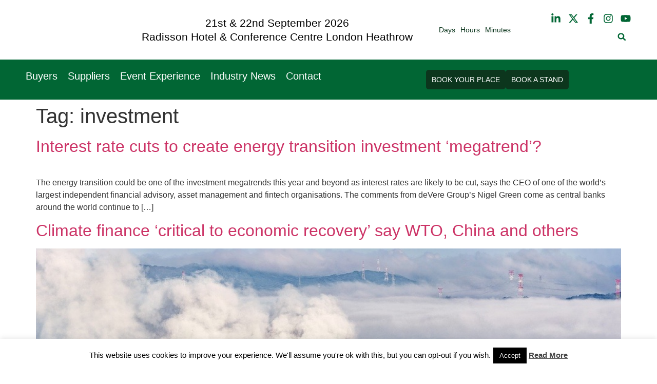

--- FILE ---
content_type: text/css
request_url: https://energymanagementsummit.co.uk/wp-content/uploads/elementor/css/post-6683.css?ver=1766699386
body_size: 208
content:
.elementor-kit-6683{--e-global-color-primary:#016634;--e-global-color-secondary:#0C361D;--e-global-color-text:#707070;--e-global-color-accent:#0C361D;--e-global-color-022dbcc:#FFFFFF;--e-global-color-3f4eed7:#016634CC;--e-global-color-908dd15:#0E9447;--e-global-typography-primary-font-family:"Red Hat Display";--e-global-typography-primary-font-size:32px;--e-global-typography-primary-font-weight:600;--e-global-typography-primary-line-height:1.3em;--e-global-typography-secondary-font-family:"Red Hat Display";--e-global-typography-secondary-font-size:30px;--e-global-typography-secondary-font-weight:400;--e-global-typography-secondary-line-height:1.2em;--e-global-typography-text-font-family:"Red Hat Display";--e-global-typography-text-font-size:14px;--e-global-typography-text-font-weight:400;--e-global-typography-text-line-height:1.3em;--e-global-typography-accent-font-family:"Red Hat Display";--e-global-typography-accent-font-size:14px;--e-global-typography-accent-font-weight:500;--e-global-typography-accent-line-height:1.4em;}.elementor-kit-6683 e-page-transition{background-color:#FFBC7D;}.elementor-kit-6683 button,.elementor-kit-6683 input[type="button"],.elementor-kit-6683 input[type="submit"],.elementor-kit-6683 .elementor-button{color:var( --e-global-color-022dbcc );border-style:solid;border-width:1px 1px 1px 1px;border-color:var( --e-global-color-secondary );}.elementor-kit-6683 button:hover,.elementor-kit-6683 button:focus,.elementor-kit-6683 input[type="button"]:hover,.elementor-kit-6683 input[type="button"]:focus,.elementor-kit-6683 input[type="submit"]:hover,.elementor-kit-6683 input[type="submit"]:focus,.elementor-kit-6683 .elementor-button:hover,.elementor-kit-6683 .elementor-button:focus{color:var( --e-global-color-secondary );}.elementor-section.elementor-section-boxed > .elementor-container{max-width:1300px;}.e-con{--container-max-width:1300px;}.elementor-widget:not(:last-child){margin-block-end:20px;}.elementor-element{--widgets-spacing:20px 20px;--widgets-spacing-row:20px;--widgets-spacing-column:20px;}{}h1.entry-title{display:var(--page-title-display);}.site-header .site-branding{flex-direction:column;align-items:stretch;}.site-header{padding-inline-end:0px;padding-inline-start:0px;}.site-footer .site-branding{flex-direction:column;align-items:stretch;}@media(max-width:1024px){.elementor-section.elementor-section-boxed > .elementor-container{max-width:1024px;}.e-con{--container-max-width:1024px;}}@media(max-width:767px){.elementor-section.elementor-section-boxed > .elementor-container{max-width:767px;}.e-con{--container-max-width:767px;}}

--- FILE ---
content_type: text/css
request_url: https://energymanagementsummit.co.uk/wp-content/uploads/elementor/css/post-6832.css?ver=1766699386
body_size: 2604
content:
.elementor-6832 .elementor-element.elementor-element-58b5d8d0 > .elementor-container > .elementor-column > .elementor-widget-wrap{align-content:center;align-items:center;}.elementor-6832 .elementor-element.elementor-element-58b5d8d0 > .elementor-container{max-width:1200px;}.elementor-6832 .elementor-element.elementor-element-29cce3f3 > .elementor-element-populated{padding:0px 0px 0px 0px;}.elementor-6832 .elementor-element.elementor-element-3dbe2864{overflow:hidden;}.elementor-bc-flex-widget .elementor-6832 .elementor-element.elementor-element-64c8eda5.elementor-column .elementor-widget-wrap{align-items:center;}.elementor-6832 .elementor-element.elementor-element-64c8eda5.elementor-column.elementor-element[data-element_type="column"] > .elementor-widget-wrap.elementor-element-populated{align-content:center;align-items:center;}.elementor-widget-image .widget-image-caption{color:var( --e-global-color-text );font-family:var( --e-global-typography-text-font-family ), Sans-serif;font-size:var( --e-global-typography-text-font-size );font-weight:var( --e-global-typography-text-font-weight );line-height:var( --e-global-typography-text-line-height );}.elementor-6832 .elementor-element.elementor-element-6642c627{width:var( --container-widget-width, 100.395% );max-width:100.395%;--container-widget-width:100.395%;--container-widget-flex-grow:0;text-align:left;}.elementor-6832 .elementor-element.elementor-element-6642c627.elementor-element{--flex-grow:0;--flex-shrink:0;}.elementor-6832 .elementor-element.elementor-element-6642c627 img{height:96px;object-fit:contain;object-position:center center;}.elementor-bc-flex-widget .elementor-6832 .elementor-element.elementor-element-1a497b11.elementor-column .elementor-widget-wrap{align-items:center;}.elementor-6832 .elementor-element.elementor-element-1a497b11.elementor-column.elementor-element[data-element_type="column"] > .elementor-widget-wrap.elementor-element-populated{align-content:center;align-items:center;}.elementor-6832 .elementor-element.elementor-element-1a497b11.elementor-column > .elementor-widget-wrap{justify-content:center;}.elementor-widget-slides .elementor-slide-heading{font-family:var( --e-global-typography-primary-font-family ), Sans-serif;font-size:var( --e-global-typography-primary-font-size );font-weight:var( --e-global-typography-primary-font-weight );line-height:var( --e-global-typography-primary-line-height );}.elementor-widget-slides .elementor-slide-description{font-family:var( --e-global-typography-secondary-font-family ), Sans-serif;font-size:var( --e-global-typography-secondary-font-size );font-weight:var( --e-global-typography-secondary-font-weight );line-height:var( --e-global-typography-secondary-line-height );}.elementor-widget-slides .elementor-slide-button{font-family:var( --e-global-typography-accent-font-family ), Sans-serif;font-size:var( --e-global-typography-accent-font-size );font-weight:var( --e-global-typography-accent-font-weight );line-height:var( --e-global-typography-accent-line-height );}.elementor-6832 .elementor-element.elementor-element-605484d5 .swiper-slide{transition-duration:calc(5000ms*1.2);height:60px;}.elementor-6832 .elementor-element.elementor-element-605484d5 .swiper-slide-contents{max-width:100%;}.elementor-6832 .elementor-element.elementor-element-605484d5 .swiper-slide-inner{padding:0px 0px 0px 0px;text-align:center;}.elementor-6832 .elementor-element.elementor-element-605484d5 .elementor-slide-heading{color:#000000;font-size:21px;font-weight:400;line-height:1.3em;}.elementor-bc-flex-widget .elementor-6832 .elementor-element.elementor-element-35eac363.elementor-column .elementor-widget-wrap{align-items:center;}.elementor-6832 .elementor-element.elementor-element-35eac363.elementor-column.elementor-element[data-element_type="column"] > .elementor-widget-wrap.elementor-element-populated{align-content:center;align-items:center;}.elementor-6832 .elementor-element.elementor-element-35eac363.elementor-column > .elementor-widget-wrap{justify-content:center;}.elementor-widget-countdown .elementor-countdown-item{background-color:var( --e-global-color-primary );}.elementor-widget-countdown .elementor-countdown-digits{font-family:var( --e-global-typography-text-font-family ), Sans-serif;font-size:var( --e-global-typography-text-font-size );font-weight:var( --e-global-typography-text-font-weight );line-height:var( --e-global-typography-text-line-height );}.elementor-widget-countdown .elementor-countdown-label{font-family:var( --e-global-typography-secondary-font-family ), Sans-serif;font-size:var( --e-global-typography-secondary-font-size );font-weight:var( --e-global-typography-secondary-font-weight );line-height:var( --e-global-typography-secondary-line-height );}.elementor-widget-countdown .elementor-countdown-expire--message{color:var( --e-global-color-text );font-family:var( --e-global-typography-text-font-family ), Sans-serif;font-size:var( --e-global-typography-text-font-size );font-weight:var( --e-global-typography-text-font-weight );line-height:var( --e-global-typography-text-line-height );}.elementor-6832 .elementor-element.elementor-element-38501f1{width:var( --container-widget-width, 85.713% );max-width:85.713%;--container-widget-width:85.713%;--container-widget-flex-grow:0;}.elementor-6832 .elementor-element.elementor-element-38501f1.elementor-element{--flex-grow:0;--flex-shrink:0;}.elementor-6832 .elementor-element.elementor-element-38501f1 .elementor-countdown-wrapper{max-width:100%;}body:not(.rtl) .elementor-6832 .elementor-element.elementor-element-38501f1 .elementor-countdown-item:not(:first-of-type){margin-left:calc( 10px/2 );}body:not(.rtl) .elementor-6832 .elementor-element.elementor-element-38501f1 .elementor-countdown-item:not(:last-of-type){margin-right:calc( 10px/2 );}body.rtl .elementor-6832 .elementor-element.elementor-element-38501f1 .elementor-countdown-item:not(:first-of-type){margin-right:calc( 10px/2 );}body.rtl .elementor-6832 .elementor-element.elementor-element-38501f1 .elementor-countdown-item:not(:last-of-type){margin-left:calc( 10px/2 );}.elementor-6832 .elementor-element.elementor-element-38501f1 .elementor-countdown-item{background-color:#FFFFFF;}.elementor-6832 .elementor-element.elementor-element-38501f1 .elementor-countdown-digits{color:var( --e-global-color-primary );font-family:"Red Hat Display", Sans-serif;font-size:30px;font-weight:800;line-height:1.3em;}.elementor-6832 .elementor-element.elementor-element-38501f1 .elementor-countdown-label{color:var( --e-global-color-secondary );font-family:"Red Hat Display", Sans-serif;font-size:14px;font-weight:400;line-height:1.2em;}.elementor-bc-flex-widget .elementor-6832 .elementor-element.elementor-element-57f5f1f.elementor-column .elementor-widget-wrap{align-items:center;}.elementor-6832 .elementor-element.elementor-element-57f5f1f.elementor-column.elementor-element[data-element_type="column"] > .elementor-widget-wrap.elementor-element-populated{align-content:center;align-items:center;}.elementor-6832 .elementor-element.elementor-element-57f5f1f.elementor-column > .elementor-widget-wrap{justify-content:flex-end;}.elementor-6832 .elementor-element.elementor-element-57f5f1f > .elementor-widget-wrap > .elementor-widget:not(.elementor-widget__width-auto):not(.elementor-widget__width-initial):not(:last-child):not(.elementor-absolute){margin-bottom:0px;}.elementor-6832 .elementor-element.elementor-element-296804b{--grid-template-columns:repeat(0, auto);width:auto;max-width:auto;--icon-size:20px;--grid-column-gap:10px;--grid-row-gap:0px;}.elementor-6832 .elementor-element.elementor-element-296804b .elementor-widget-container{text-align:right;}.elementor-6832 .elementor-element.elementor-element-296804b > .elementor-widget-container{padding:0px 0px 0px 25px;}.elementor-6832 .elementor-element.elementor-element-296804b .elementor-social-icon{background-color:#161B4B00;--icon-padding:0em;}.elementor-6832 .elementor-element.elementor-element-296804b .elementor-social-icon i{color:var( --e-global-color-primary );}.elementor-6832 .elementor-element.elementor-element-296804b .elementor-social-icon svg{fill:var( --e-global-color-primary );}.elementor-widget-search-form input[type="search"].elementor-search-form__input{font-family:var( --e-global-typography-text-font-family ), Sans-serif;font-size:var( --e-global-typography-text-font-size );font-weight:var( --e-global-typography-text-font-weight );line-height:var( --e-global-typography-text-line-height );}.elementor-widget-search-form .elementor-search-form__input,
					.elementor-widget-search-form .elementor-search-form__icon,
					.elementor-widget-search-form .elementor-lightbox .dialog-lightbox-close-button,
					.elementor-widget-search-form .elementor-lightbox .dialog-lightbox-close-button:hover,
					.elementor-widget-search-form.elementor-search-form--skin-full_screen input[type="search"].elementor-search-form__input{color:var( --e-global-color-text );fill:var( --e-global-color-text );}.elementor-widget-search-form .elementor-search-form__submit{font-family:var( --e-global-typography-text-font-family ), Sans-serif;font-size:var( --e-global-typography-text-font-size );font-weight:var( --e-global-typography-text-font-weight );line-height:var( --e-global-typography-text-line-height );background-color:var( --e-global-color-secondary );}.elementor-6832 .elementor-element.elementor-element-f4c8a31{width:auto;max-width:auto;}.elementor-6832 .elementor-element.elementor-element-f4c8a31 .elementor-search-form{text-align:center;}.elementor-6832 .elementor-element.elementor-element-f4c8a31 .elementor-search-form__toggle{--e-search-form-toggle-size:36.5px;--e-search-form-toggle-color:var( --e-global-color-primary );--e-search-form-toggle-background-color:#02010100;--e-search-form-toggle-icon-size:calc(42em / 100);}.elementor-6832 .elementor-element.elementor-element-f4c8a31:not(.elementor-search-form--skin-full_screen) .elementor-search-form__container{border-radius:3px;}.elementor-6832 .elementor-element.elementor-element-f4c8a31.elementor-search-form--skin-full_screen input[type="search"].elementor-search-form__input{border-radius:3px;}.elementor-6832 .elementor-element.elementor-element-54c3599e{--display:flex;--flex-direction:row;--container-widget-width:initial;--container-widget-height:100%;--container-widget-flex-grow:1;--container-widget-align-self:stretch;--flex-wrap-mobile:wrap;--justify-content:space-between;--gap:0px 0px;--row-gap:0px;--column-gap:0px;--padding-top:10px;--padding-bottom:10px;--padding-left:0px;--padding-right:0px;}.elementor-6832 .elementor-element.elementor-element-54c3599e:not(.elementor-motion-effects-element-type-background), .elementor-6832 .elementor-element.elementor-element-54c3599e > .elementor-motion-effects-container > .elementor-motion-effects-layer{background-color:var( --e-global-color-primary );}.elementor-6832 .elementor-element.elementor-element-6a530c0d{--display:flex;--flex-direction:column;--container-widget-width:100%;--container-widget-height:initial;--container-widget-flex-grow:0;--container-widget-align-self:initial;--flex-wrap-mobile:wrap;--justify-content:center;}.elementor-6832 .elementor-element.elementor-element-6a530c0d.e-con{--flex-grow:0;--flex-shrink:0;}.elementor-widget-nav-menu .elementor-nav-menu .elementor-item{font-family:var( --e-global-typography-primary-font-family ), Sans-serif;font-size:var( --e-global-typography-primary-font-size );font-weight:var( --e-global-typography-primary-font-weight );line-height:var( --e-global-typography-primary-line-height );}.elementor-widget-nav-menu .elementor-nav-menu--main .elementor-item{color:var( --e-global-color-text );fill:var( --e-global-color-text );}.elementor-widget-nav-menu .elementor-nav-menu--main .elementor-item:hover,
					.elementor-widget-nav-menu .elementor-nav-menu--main .elementor-item.elementor-item-active,
					.elementor-widget-nav-menu .elementor-nav-menu--main .elementor-item.highlighted,
					.elementor-widget-nav-menu .elementor-nav-menu--main .elementor-item:focus{color:var( --e-global-color-accent );fill:var( --e-global-color-accent );}.elementor-widget-nav-menu .elementor-nav-menu--main:not(.e--pointer-framed) .elementor-item:before,
					.elementor-widget-nav-menu .elementor-nav-menu--main:not(.e--pointer-framed) .elementor-item:after{background-color:var( --e-global-color-accent );}.elementor-widget-nav-menu .e--pointer-framed .elementor-item:before,
					.elementor-widget-nav-menu .e--pointer-framed .elementor-item:after{border-color:var( --e-global-color-accent );}.elementor-widget-nav-menu{--e-nav-menu-divider-color:var( --e-global-color-text );}.elementor-widget-nav-menu .elementor-nav-menu--dropdown .elementor-item, .elementor-widget-nav-menu .elementor-nav-menu--dropdown  .elementor-sub-item{font-family:var( --e-global-typography-accent-font-family ), Sans-serif;font-size:var( --e-global-typography-accent-font-size );font-weight:var( --e-global-typography-accent-font-weight );}.elementor-6832 .elementor-element.elementor-element-20ae936e{width:auto;max-width:auto;--e-nav-menu-horizontal-menu-item-margin:calc( 20px / 2 );}.elementor-6832 .elementor-element.elementor-element-20ae936e .elementor-menu-toggle{margin-left:auto;background-color:#02010100;}.elementor-6832 .elementor-element.elementor-element-20ae936e .elementor-nav-menu .elementor-item{font-family:"League spartan", Sans-serif;font-size:20px;font-weight:500;line-height:1.2em;}.elementor-6832 .elementor-element.elementor-element-20ae936e .elementor-nav-menu--main .elementor-item{color:#FFFFFF;fill:#FFFFFF;padding-left:0px;padding-right:0px;padding-top:0px;padding-bottom:0px;}.elementor-6832 .elementor-element.elementor-element-20ae936e .elementor-nav-menu--main .elementor-item:hover,
					.elementor-6832 .elementor-element.elementor-element-20ae936e .elementor-nav-menu--main .elementor-item.elementor-item-active,
					.elementor-6832 .elementor-element.elementor-element-20ae936e .elementor-nav-menu--main .elementor-item.highlighted,
					.elementor-6832 .elementor-element.elementor-element-20ae936e .elementor-nav-menu--main .elementor-item:focus{color:#FFFFFF;fill:#FFFFFF;}.elementor-6832 .elementor-element.elementor-element-20ae936e .elementor-nav-menu--main:not(.elementor-nav-menu--layout-horizontal) .elementor-nav-menu > li:not(:last-child){margin-bottom:20px;}.elementor-6832 .elementor-element.elementor-element-20ae936e .elementor-nav-menu--dropdown a, .elementor-6832 .elementor-element.elementor-element-20ae936e .elementor-menu-toggle{color:#FFFFFF;fill:#FFFFFF;}.elementor-6832 .elementor-element.elementor-element-20ae936e .elementor-nav-menu--dropdown{background-color:var( --e-global-color-primary );}.elementor-6832 .elementor-element.elementor-element-20ae936e .elementor-nav-menu--dropdown a:hover,
					.elementor-6832 .elementor-element.elementor-element-20ae936e .elementor-nav-menu--dropdown a:focus,
					.elementor-6832 .elementor-element.elementor-element-20ae936e .elementor-nav-menu--dropdown a.elementor-item-active,
					.elementor-6832 .elementor-element.elementor-element-20ae936e .elementor-nav-menu--dropdown a.highlighted{background-color:var( --e-global-color-primary );}.elementor-6832 .elementor-element.elementor-element-20ae936e .elementor-nav-menu--dropdown a.elementor-item-active{background-color:var( --e-global-color-primary );}.elementor-6832 .elementor-element.elementor-element-20ae936e .elementor-nav-menu--dropdown .elementor-item, .elementor-6832 .elementor-element.elementor-element-20ae936e .elementor-nav-menu--dropdown  .elementor-sub-item{font-size:20px;font-weight:500;}.elementor-6832 .elementor-element.elementor-element-20ae936e .elementor-nav-menu--dropdown a{padding-top:10px;padding-bottom:10px;}.elementor-6832 .elementor-element.elementor-element-20ae936e .elementor-nav-menu--main > .elementor-nav-menu > li > .elementor-nav-menu--dropdown, .elementor-6832 .elementor-element.elementor-element-20ae936e .elementor-nav-menu__container.elementor-nav-menu--dropdown{margin-top:16px !important;}.elementor-6832 .elementor-element.elementor-element-20ae936e div.elementor-menu-toggle{color:#FFFFFF;}.elementor-6832 .elementor-element.elementor-element-20ae936e div.elementor-menu-toggle svg{fill:#FFFFFF;}.elementor-6832 .elementor-element.elementor-element-29f7ff90{--display:flex;--flex-direction:row;--container-widget-width:calc( ( 1 - var( --container-widget-flex-grow ) ) * 100% );--container-widget-height:100%;--container-widget-flex-grow:1;--container-widget-align-self:stretch;--flex-wrap-mobile:wrap;--justify-content:flex-end;--align-items:center;}.elementor-widget-button .elementor-button{background-color:var( --e-global-color-accent );font-family:var( --e-global-typography-accent-font-family ), Sans-serif;font-size:var( --e-global-typography-accent-font-size );font-weight:var( --e-global-typography-accent-font-weight );line-height:var( --e-global-typography-accent-line-height );}.elementor-6832 .elementor-element.elementor-element-498c3603 .elementor-button{background-color:var( --e-global-color-secondary );font-size:14px;font-weight:500;line-height:1.2em;fill:#FFFFFF;color:#FFFFFF;border-radius:5px 5px 5px 5px;padding:10px 10px 10px 10px;}.elementor-6832 .elementor-element.elementor-element-498c3603{width:auto;max-width:auto;}.elementor-6832 .elementor-element.elementor-element-498c3603.elementor-element{--flex-grow:0;--flex-shrink:0;}.elementor-6832 .elementor-element.elementor-element-3f07d704 .elementor-button{background-color:var( --e-global-color-secondary );font-size:14px;font-weight:500;line-height:1.2em;fill:#FFFFFF;color:#FFFFFF;border-radius:5px 5px 5px 5px;padding:10px 10px 10px 10px;}.elementor-6832 .elementor-element.elementor-element-3f07d704{width:auto;max-width:auto;}.elementor-6832 .elementor-element.elementor-element-3f07d704.elementor-element{--flex-grow:0;--flex-shrink:0;}.elementor-theme-builder-content-area{height:400px;}.elementor-location-header:before, .elementor-location-footer:before{content:"";display:table;clear:both;}@media(max-width:1024px){.elementor-6832 .elementor-element.elementor-element-58b5d8d0{padding:10px 15px 10px 15px;}.elementor-widget-image .widget-image-caption{font-size:var( --e-global-typography-text-font-size );line-height:var( --e-global-typography-text-line-height );}.elementor-6832 .elementor-element.elementor-element-6642c627{width:var( --container-widget-width, 128.25px );max-width:128.25px;--container-widget-width:128.25px;--container-widget-flex-grow:0;}.elementor-widget-slides .elementor-slide-heading{font-size:var( --e-global-typography-primary-font-size );line-height:var( --e-global-typography-primary-line-height );}.elementor-widget-slides .elementor-slide-description{font-size:var( --e-global-typography-secondary-font-size );line-height:var( --e-global-typography-secondary-line-height );}.elementor-widget-slides .elementor-slide-button{font-size:var( --e-global-typography-accent-font-size );line-height:var( --e-global-typography-accent-line-height );}.elementor-6832 .elementor-element.elementor-element-605484d5 .swiper-slide{height:80px;}.elementor-6832 .elementor-element.elementor-element-605484d5 .elementor-slide-heading{font-size:18px;}.elementor-widget-countdown .elementor-countdown-digits{font-size:var( --e-global-typography-text-font-size );line-height:var( --e-global-typography-text-line-height );}.elementor-widget-countdown .elementor-countdown-label{font-size:var( --e-global-typography-secondary-font-size );line-height:var( --e-global-typography-secondary-line-height );}.elementor-widget-countdown .elementor-countdown-expire--message{font-size:var( --e-global-typography-text-font-size );line-height:var( --e-global-typography-text-line-height );}.elementor-6832 .elementor-element.elementor-element-296804b > .elementor-widget-container{padding:0px 0px 0px 0px;}.elementor-widget-search-form input[type="search"].elementor-search-form__input{font-size:var( --e-global-typography-text-font-size );line-height:var( --e-global-typography-text-line-height );}.elementor-widget-search-form .elementor-search-form__submit{font-size:var( --e-global-typography-text-font-size );line-height:var( --e-global-typography-text-line-height );}.elementor-6832 .elementor-element.elementor-element-f4c8a31 > .elementor-widget-container{padding:0px 0px 0px 5px;}.elementor-6832 .elementor-element.elementor-element-54c3599e{--flex-direction:row-reverse;--container-widget-width:initial;--container-widget-height:100%;--container-widget-flex-grow:1;--container-widget-align-self:stretch;--flex-wrap-mobile:wrap-reverse;--padding-top:10px;--padding-bottom:10px;--padding-left:15px;--padding-right:15px;--z-index:999;}.elementor-widget-nav-menu .elementor-nav-menu .elementor-item{font-size:var( --e-global-typography-primary-font-size );line-height:var( --e-global-typography-primary-line-height );}.elementor-widget-nav-menu .elementor-nav-menu--dropdown .elementor-item, .elementor-widget-nav-menu .elementor-nav-menu--dropdown  .elementor-sub-item{font-size:var( --e-global-typography-accent-font-size );}.elementor-6832 .elementor-element.elementor-element-20ae936e .elementor-nav-menu--dropdown .elementor-item, .elementor-6832 .elementor-element.elementor-element-20ae936e .elementor-nav-menu--dropdown  .elementor-sub-item{font-size:18px;}.elementor-6832 .elementor-element.elementor-element-29f7ff90{--justify-content:flex-start;}.elementor-widget-button .elementor-button{font-size:var( --e-global-typography-accent-font-size );line-height:var( --e-global-typography-accent-line-height );}}@media(max-width:767px){.elementor-6832 .elementor-element.elementor-element-58b5d8d0{padding:10px 10px 10px 10px;}.elementor-6832 .elementor-element.elementor-element-29cce3f3{width:100%;}.elementor-6832 .elementor-element.elementor-element-64c8eda5{width:100%;}.elementor-6832 .elementor-element.elementor-element-64c8eda5 > .elementor-element-populated{padding:0px 0px 0px 0px;}.elementor-widget-image .widget-image-caption{font-size:var( --e-global-typography-text-font-size );line-height:var( --e-global-typography-text-line-height );}.elementor-6832 .elementor-element.elementor-element-6642c627{width:100%;max-width:100%;text-align:center;}.elementor-6832 .elementor-element.elementor-element-6642c627 > .elementor-widget-container{margin:20px 0px 0px 0px;}.elementor-6832 .elementor-element.elementor-element-6642c627 img{width:93%;max-width:100%;}.elementor-6832 .elementor-element.elementor-element-1a497b11{width:100%;}.elementor-6832 .elementor-element.elementor-element-1a497b11 > .elementor-element-populated{padding:0px 0px 0px 0px;}.elementor-widget-slides .elementor-slide-heading{font-size:var( --e-global-typography-primary-font-size );line-height:var( --e-global-typography-primary-line-height );}.elementor-widget-slides .elementor-slide-description{font-size:var( --e-global-typography-secondary-font-size );line-height:var( --e-global-typography-secondary-line-height );}.elementor-widget-slides .elementor-slide-button{font-size:var( --e-global-typography-accent-font-size );line-height:var( --e-global-typography-accent-line-height );}.elementor-6832 .elementor-element.elementor-element-605484d5 > .elementor-widget-container{margin:30px 0px 0px 0px;}.elementor-6832 .elementor-element.elementor-element-35eac363{width:100%;}.elementor-6832 .elementor-element.elementor-element-35eac363.elementor-column > .elementor-widget-wrap{justify-content:center;}.elementor-6832 .elementor-element.elementor-element-35eac363 > .elementor-element-populated{padding:0px 10px 0px 0px;}.elementor-widget-countdown .elementor-countdown-digits{font-size:var( --e-global-typography-text-font-size );line-height:var( --e-global-typography-text-line-height );}.elementor-widget-countdown .elementor-countdown-label{font-size:var( --e-global-typography-secondary-font-size );line-height:var( --e-global-typography-secondary-line-height );}.elementor-widget-countdown .elementor-countdown-expire--message{font-size:var( --e-global-typography-text-font-size );line-height:var( --e-global-typography-text-line-height );}.elementor-6832 .elementor-element.elementor-element-57f5f1f{width:100%;}.elementor-6832 .elementor-element.elementor-element-57f5f1f.elementor-column > .elementor-widget-wrap{justify-content:center;}.elementor-6832 .elementor-element.elementor-element-57f5f1f > .elementor-element-populated{padding:0px 10px 0px 0px;}.elementor-6832 .elementor-element.elementor-element-296804b{--grid-column-gap:5px;}.elementor-widget-search-form input[type="search"].elementor-search-form__input{font-size:var( --e-global-typography-text-font-size );line-height:var( --e-global-typography-text-line-height );}.elementor-widget-search-form .elementor-search-form__submit{font-size:var( --e-global-typography-text-font-size );line-height:var( --e-global-typography-text-line-height );}.elementor-6832 .elementor-element.elementor-element-f4c8a31 > .elementor-widget-container{padding:0px 0px 0px 0px;}.elementor-6832 .elementor-element.elementor-element-54c3599e{--margin-top:0px;--margin-bottom:-2px;--margin-left:0px;--margin-right:0px;--padding-top:10px;--padding-bottom:10px;--padding-left:15px;--padding-right:15px;--z-index:999;}.elementor-6832 .elementor-element.elementor-element-6a530c0d{--width:20%;--justify-content:center;--align-items:flex-end;--container-widget-width:calc( ( 1 - var( --container-widget-flex-grow ) ) * 100% );}.elementor-widget-nav-menu .elementor-nav-menu .elementor-item{font-size:var( --e-global-typography-primary-font-size );line-height:var( --e-global-typography-primary-line-height );}.elementor-widget-nav-menu .elementor-nav-menu--dropdown .elementor-item, .elementor-widget-nav-menu .elementor-nav-menu--dropdown  .elementor-sub-item{font-size:var( --e-global-typography-accent-font-size );}.elementor-6832 .elementor-element.elementor-element-20ae936e .elementor-nav-menu--main > .elementor-nav-menu > li > .elementor-nav-menu--dropdown, .elementor-6832 .elementor-element.elementor-element-20ae936e .elementor-nav-menu__container.elementor-nav-menu--dropdown{margin-top:20px !important;}.elementor-6832 .elementor-element.elementor-element-29f7ff90{--width:80%;--padding-top:0px;--padding-bottom:0px;--padding-left:0px;--padding-right:0px;}.elementor-widget-button .elementor-button{font-size:var( --e-global-typography-accent-font-size );line-height:var( --e-global-typography-accent-line-height );}.elementor-6832 .elementor-element.elementor-element-498c3603{width:var( --container-widget-width, 116.141px );max-width:116.141px;--container-widget-width:116.141px;--container-widget-flex-grow:0;}.elementor-6832 .elementor-element.elementor-element-3f07d704{width:var( --container-widget-width, 112.5px );max-width:112.5px;--container-widget-width:112.5px;--container-widget-flex-grow:0;}}@media(min-width:768px){.elementor-6832 .elementor-element.elementor-element-29cce3f3{width:17.078%;}.elementor-6832 .elementor-element.elementor-element-64c8eda5{width:100%;}.elementor-6832 .elementor-element.elementor-element-1a497b11{width:49.172%;}.elementor-6832 .elementor-element.elementor-element-35eac363{width:15%;}.elementor-6832 .elementor-element.elementor-element-57f5f1f{width:18.708%;}.elementor-6832 .elementor-element.elementor-element-54c3599e{--content-width:1200px;}.elementor-6832 .elementor-element.elementor-element-6a530c0d{--width:65%;}.elementor-6832 .elementor-element.elementor-element-29f7ff90{--width:35%;}}@media(max-width:1024px) and (min-width:768px){.elementor-6832 .elementor-element.elementor-element-1a497b11{width:57%;}.elementor-6832 .elementor-element.elementor-element-35eac363{width:23%;}.elementor-6832 .elementor-element.elementor-element-57f5f1f{width:23%;}.elementor-6832 .elementor-element.elementor-element-6a530c0d{--width:50%;}.elementor-6832 .elementor-element.elementor-element-29f7ff90{--width:50%;}}/* Start custom CSS *//*.elementor-sticky--effects {*/
/*    background-color: #ffffff !important;*/
/*}*/

section.elementor-sticky .main-logo img {
    /*transition: background-color .5s ease,width .5s ease;*/
    transition: 0.3s;
}
section.elementor-sticky--effects .main-logo img {
    width: 120px !important;
}
 
.elementor-nav-menu ul li a{
	font-family: "League spartan", Sans-serif !important;
}
/*dropdown icon color css*/
@media(max-width:1024px){
   svg.e-font-icon-svg.e-fas-caret-down{
    filter: invert(100%) sepia(0%) saturate(0%) hue-rotate(125deg) brightness(103%) contrast(101%) !important; 
} 
}/* End custom CSS */
/* Start Custom Fonts CSS */@font-face {
	font-family: 'League spartan';
	font-style: normal;
	font-weight: bold;
	font-display: auto;
	src: url('https://energymanagementsummit.co.uk/wp-content/uploads/2024/08/LeagueSpartan-Bold.woff') format('woff');
}
@font-face {
	font-family: 'League spartan';
	font-style: normal;
	font-weight: normal;
	font-display: auto;
	src: url('https://energymanagementsummit.co.uk/wp-content/uploads/2024/08/LeagueSpartan-Medium.woff') format('woff');
}
@font-face {
	font-family: 'League spartan';
	font-style: normal;
	font-weight: 600;
	font-display: auto;
	src: url('https://energymanagementsummit.co.uk/wp-content/uploads/2024/08/LeagueSpartan-SemiBold.woff') format('woff');
}
@font-face {
	font-family: 'League spartan';
	font-style: normal;
	font-weight: 300;
	font-display: auto;
	src: url('https://energymanagementsummit.co.uk/wp-content/uploads/2024/08/LeagueSpartan-Light.woff') format('woff');
}
/* End Custom Fonts CSS */